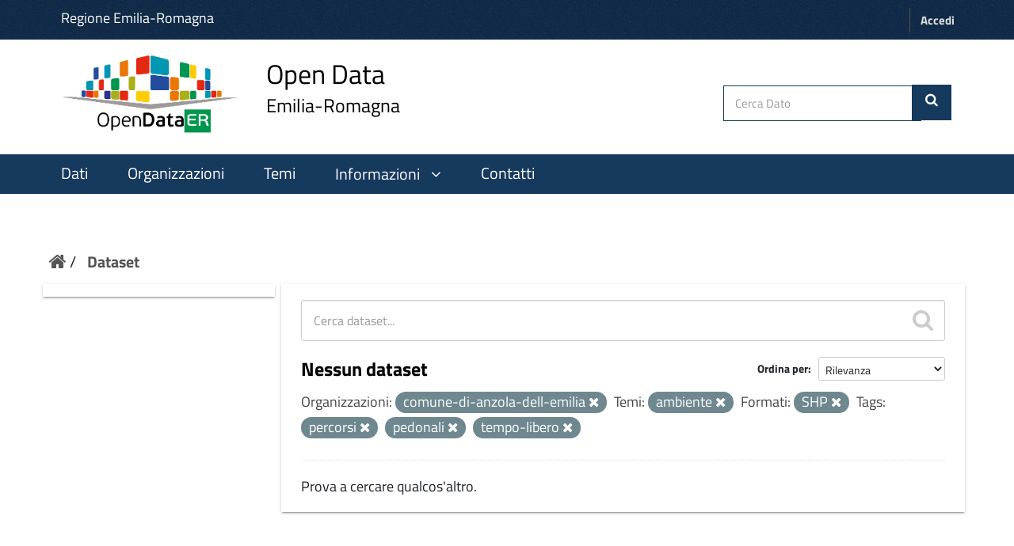

--- FILE ---
content_type: text/html; charset=utf-8
request_url: https://dati.emilia-romagna.it/dataset?tags=percorsi&organization=comune-di-anzola-dell-emilia&amp=&tags=pedonali&res_format=SHP&groups=ambiente&_tags_limit=0&tags=tempo-libero
body_size: 17869
content:
<!DOCTYPE html>
<!--[if IE 9]> <html lang="it" class="ie9"> <![endif]-->
<!--[if gt IE 8]><!--> <html lang="it"> <!--<![endif]-->
  <head>
    <!--[if lte ie 8]><script type="text/javascript" src="/fanstatic/vendor/:version:2023-01-31T10:30:16.56/html5.min.js"></script><![endif]-->
<link rel="stylesheet" type="text/css" href="/fanstatic/vendor/:version:2023-01-31T10:30:16.56/select2/select2.min.css" />
<link rel="stylesheet" type="text/css" href="/fanstatic/css/:version:2024-10-03T12:22:55.42/green.css" />
<link rel="stylesheet" type="text/css" href="/fanstatic/vendor/:version:2023-01-31T10:30:16.56/font-awesome/css/font-awesome.min.css" />
<!--[if ie 7]><link rel="stylesheet" type="text/css" href="/fanstatic/vendor/:version:2023-01-31T10:30:16.56/font-awesome/css/font-awesome-ie7.min.css" /><![endif]-->
<link rel="stylesheet" type="text/css" href="/fanstatic/ckanext-harvest/:version:2023-01-30T14:06:21.65/styles/harvest.css" />
<link rel="stylesheet" type="text/css" href="/fanstatic/opendatarer/:version:2023-02-02T11:57:21/css/ita-bootstrap.css" />

    <meta charset="utf-8" />
      <meta name="generator" content="ckan 2.8.9" />
      <meta name="viewport" content="width=device-width, initial-scale=1.0">
    <title>Dataset - CKAN Regione Emilia Romagna</title>

    
    
    <link rel="shortcut icon" href="/images/icons/ckan.ico" />
    
    
        <link rel="alternate" type="text/n3" href="https://dati.emilia-romagna.it/catalog.n3"/>
        <link rel="alternate" type="text/ttl" href="https://dati.emilia-romagna.it/catalog.ttl"/>
        <link rel="alternate" type="application/rdf+xml" href="https://dati.emilia-romagna.it/catalog.xml"/>
        <link rel="alternate" type="application/ld+json" href="https://dati.emilia-romagna.it/catalog.jsonld"/>
    

   
    
  
      
    
  


    
    


   <link rel="stylesheet" href="/css/multilang.css" type="text/css">


    
      
      
    
  
    
  <link rel="stylesheet" href="/opendatarer_theme_v3.css" />

<!-- Matomo -->
<script>
	var _paq = window._paq = window._paq || [];
	/* tracker methods like "setCustomDimension" should be called before "trackPageView" */
	_paq.push(['trackPageView']);
	_paq.push(['enableLinkTracking']);
	(function() {
		var u="https://analytics.lepida.it/";
		_paq.push(['setTrackerUrl', u+'matomo.php']);
		_paq.push(['setSiteId', '9']);
		var d=document, g=d.createElement('script'), s=d.getElementsByTagName('script')[0];
		g.async=true; g.src=u+'matomo.js'; s.parentNode.insertBefore(g,s);
	})();
</script>
<noscript>
	<p>
		<img referrerpolicy="no-referrer-when-downgrade" src="https://analytics.lepida.it/matomo.php?idsite=9&amp;rec=1" style="border:0;" alt="" />
	</p>
</noscript>
<!-- End Matomo -->


  </head>

  
  <body data-site-root="https://dati.emilia-romagna.it/" data-locale-root="https://dati.emilia-romagna.it/" >

    
    <div class="hide"><a href="#content">Salta al contenuto</a></div>
  

  
     
<header class="account-masthead">
  <div class="container">
      <a class="RER" href="http://www.regione.emilia-romagna.it" target="_blank" style="color:white; font-weight:500"> Regione Emilia-Romagna </a>
    
       
    <nav class="account not-authed">
      <ul class="list-unstyled">
        
        <li><a href="/user/login">Accedi</a></li>
        
      </ul>
    </nav>
     
	
  </div>
</header>





<div id ="portal-header" class="container-fluid">
<!-- style="background-color:white; height:150px; line-height: 150px; vertical-align: middle; "> -->
  <div id="rer_bar" role="banner" class="container no-padding">
    <div class="row">
      <div class="span10">
	<a style="margin-top:0; margin-bottom:8px" class="logo navbar-btn pull-left" href="http://dati.emilia-romagna.it/" title="Home">
	
	<!-- ALBERTO - Logo
	<img src="http://dati.emilia-romagna.it/sites/default/files/datiERit2.png" alt="Home"/>
	-->
	<img src="/base/images/datiERit.png" alt="Home"/>
	
	</a>
<a style="margin-top:0" class="logo navbar-btn pull-left" href="http://dati.emilia-romagna.it/" title="Home">

	<span class="title-with-subtitle" style="">
		<span>Open Data</span>		<span class="subtitle">Emilia-Romagna</span>
	</span>
	</a>
	</div>
	
      

     <div class="cerca" style=" padding:39px 5px 0 0">
     
	<form class="section site-search simple-input" action="/dataset" method="get">
          <div class="field">
            <label for="field-sitewide-search">Cerca Dato</label>
            <input id="field-sitewide-search" type="text" name="q" placeholder="Cerca Dato" />
            <button class="btn-search" type="submit" style= "margin-right: 20px"><i class="icon-search"></i></button>
          </div>
        </form>

	
	 </div>


    </div>
  </div>
</div>


<header class="navbar navbar-static-top masthead">
    
  <div class="container">
    <div class="navbar-right">
      <button data-target="#main-navigation-toggle" data-toggle="collapse" class="navbar-toggle collapsed" type="button">
        <span class="fa fa-bars"></span>
      </button>
    </div>
    <hgroup class="header-image navbar-left">
      

    </hgroup>

    <div class="collapse navbar-collapse" id="main-navigation-toggle">
      
      <nav class="section navigation">
        <ul class="nav nav-pills">
          

<style>.collapse{display:block;} 
</style>


<script src="https://ajax.googleapis.com/ajax/libs/jquery/3.2.1/jquery.min.js"></script>
<script>
  $(document).ready(function(){
	  $("#batton").click(function(){
		  $("#pp").slideToggle(function () {
			  if ($("#ii").hasClass("fa-angle-down")) {
					  $("#ii").removeClass("fa-angle-down");
					  $("#ii").addClass("fa-angle-up");
					  					 } else {
					  $("#ii").removeClass("fa-angle-up");
					  $('#ii').addClass("fa-angle-down");
					  $('#batton').css({'background-color':'inherit'})
					 }								
	  });
	  });
  });


$(document).ready(function(){
	  $("#botton").click(function(){
		  $("#ppo").slideToggle();
 		if ($('[role=main]').hasClass("giu")) {
			$('[role=main]').removeClass("giu");
		  }
		  else {
			$('[role=main]').addClass("giu");
		  }
	  });
  });


  </script>


  <li class="active"><a href="/dataset">Dati</a></li><li><a href="/organization">Organizzazioni</a></li><li><a href="/group">Temi</a></li>

  <li>
	<a id="batton"style="cursor:pointer"><span>Informazioni</span>
		<i id="ii" class="fa fa-angle-down" aria-hidden="true" style="padding-left:10px"></i>
	</a>
			<!-- ALBERTO - 2024-05-28 - Nuovi colori regionali
			<span id="pp" style="float:left;display: none; background-color:#D85650;     margin-top: 3px;"> -->
			<span id="pp" style="float:left;display: none; background-color:#16395e;     margin-top: 3px;">
					<ul class="menu navbar-nav nav nav-pills pull-left aaa" style="font-size:18px;margin-right:0 ">
						<li>
							<a href="/informazioni/opendata">Come si fa OpenData</a>
						</li>
						<li style= "margin-left:0">
							<a href="/informazioni/sviluppatori" >Sviluppatori</a>
						</li>
					</ul>
		</span>
</li>
<li>
	<a href="/contatti" >Contatti</a>
</li>



        </ul>
      </nav>
       


	
    </div>
  </div>
</header>

  
    <div role="main">
      <div id="content" class="container">
        
          
            <div class="flash-messages">
              
                
              
            </div>
          

          
            <div class="toolbar">
              
                
                  <ol class="breadcrumb">
                    
<li class="home"><a href="/"><i class="icon-home"></i><span> Home</span></a></li>
                    
  <li class="active"><a href="/dataset">Dataset</a></li>

                  </ol>
                
              
            </div>
          

          <div class="row wrapper">

            
            
            

            
              <div class="primary col-xs-9">
                
                
  <section class="module">
    <div class="module-content">
      
        
      
      
        
        
        







<form id="dataset-search-form" class="search-form" method="get" data-module="select-switch">

  
    <div class="search-input control-group search-giant">
      <input type="text" class="search" name="q" value="" autocomplete="off" placeholder="Cerca dataset...">
      
      <button type="submit" value="search">
        <i class="icon-search"></i>
        <span>Submit</span>
      </button>
      
    </div>
  

  
    <span>
  
  

  
    
      
  <input type="hidden" name="tags" value="percorsi" />

    
  
    
      
  <input type="hidden" name="organization" value="comune-di-anzola-dell-emilia" />

    
  
    
      
  <input type="hidden" name="tags" value="pedonali" />

    
  
    
      
  <input type="hidden" name="res_format" value="SHP" />

    
  
    
      
  <input type="hidden" name="groups" value="ambiente" />

    
  
    
      
  <input type="hidden" name="tags" value="tempo-libero" />

    
  
</span>
  

  
    
      <div class="form-select control-group control-order-by">
        <label for="field-order-by">Ordina per</label>
        <select id="field-order-by" name="sort">
          
            
              <option value="score desc, metadata_modified desc" selected="selected">Rilevanza</option>
            
          
            
              <option value="title_string asc">Nome crescente</option>
            
          
            
              <option value="title_string desc">Nome decrescente</option>
            
          
            
              <option value="metadata_modified desc">Ultima modifica</option>
            
          
            
          
        </select>
        
        <button class="btn js-hide" type="submit">Vai</button>
        
      </div>
    
  

  
    
      <h2>

  
  
  
  

Nessun dataset</h2>
    
  

  
    
      <p class="filter-list">
        
          
          <span class="facet">Organizzazioni:</span>
          
            <span class="filtered pill">comune-di-anzola-dell-emilia
              <a href="dataset?tags=percorsi&amp;amp=&amp;tags=pedonali&amp;res_format=SHP&amp;groups=ambiente&amp;_tags_limit=0&amp;tags=tempo-libero" class="remove" title="Rimuovi"><i class="icon-remove"></i></a>
            </span>
          
        
          
          <span class="facet">Temi:</span>
          
            <span class="filtered pill">ambiente
              <a href="dataset?tags=percorsi&amp;organization=comune-di-anzola-dell-emilia&amp;amp=&amp;tags=pedonali&amp;res_format=SHP&amp;_tags_limit=0&amp;tags=tempo-libero" class="remove" title="Rimuovi"><i class="icon-remove"></i></a>
            </span>
          
        
          
          <span class="facet">Formati:</span>
          
            <span class="filtered pill">SHP
              <a href="dataset?tags=percorsi&amp;organization=comune-di-anzola-dell-emilia&amp;amp=&amp;tags=pedonali&amp;groups=ambiente&amp;_tags_limit=0&amp;tags=tempo-libero" class="remove" title="Rimuovi"><i class="icon-remove"></i></a>
            </span>
          
        
          
          <span class="facet">Tags:</span>
          
            <span class="filtered pill">percorsi
              <a href="dataset?organization=comune-di-anzola-dell-emilia&amp;amp=&amp;tags=pedonali&amp;res_format=SHP&amp;groups=ambiente&amp;_tags_limit=0&amp;tags=tempo-libero" class="remove" title="Rimuovi"><i class="icon-remove"></i></a>
            </span>
          
            <span class="filtered pill">pedonali
              <a href="dataset?tags=percorsi&amp;organization=comune-di-anzola-dell-emilia&amp;amp=&amp;res_format=SHP&amp;groups=ambiente&amp;_tags_limit=0&amp;tags=tempo-libero" class="remove" title="Rimuovi"><i class="icon-remove"></i></a>
            </span>
          
            <span class="filtered pill">tempo-libero
              <a href="dataset?tags=percorsi&amp;organization=comune-di-anzola-dell-emilia&amp;amp=&amp;tags=pedonali&amp;res_format=SHP&amp;groups=ambiente&amp;_tags_limit=0" class="remove" title="Rimuovi"><i class="icon-remove"></i></a>
            </span>
          
        
      </p>     
      <a class="show-filters btn">Risultati del Filtro</a>
    
  

</form>


   <p class="extra">Prova a cercare qualcos'altro.</p> 



      
      
        

  

      
    </div>

    
      
    
  </section>

  

  

              </div>
            

            
              <aside class="secondary col-xs-3">
                
                
<div class="filters">
  <div>
    
      
      
      

  
  
    
  

      
    
      
      
      

  
  
    
  

      
    
      
      
    
      
      
    
      
      
    
      
      
    
      
      
    
  </div>
  <a class="close no-text hide-filters"><i class="icon-remove-sign"></i><span class="text">close</span></a>
</div>

              </aside>
            
          </div>
        
      </div>
    </div>
  
    <footer class="site-footer" style="text-align:center">
  <div class="container">
    
<div class="row">
      <div class="col-xs-12 footer-links">
        


<!-- ALBERTO - Revisione footer -->
<div class="row">
	<div class="colonna-1-di-4">
		<a href="http://digitale.regione.emilia-romagna.it">
			<img src="https://digitale.regione.emilia-romagna.it/impostazioni/immagini/logo_ader_bianco_footer.png/@@images/image-250-71a42b2347e66feb7e367d987373ef53.png" title="logo ader" width="250" alt="Logo-AgendaDigitale" class="image-inline">
		</a>
	</div>
	<div class="colonna-1-di-4">
		<a href="http://www.regione.emilia-romagna.it">
			<!--img class="img-responsive" style="padding-top:20px" width="400" src="http://dati.emilia-romagna.it/sites/default/files/Regione_BIANCO.png" alt="Logo Regione Emilia Romagna"-->
			<img class="img-responsive" style="padding-top:20px" width="400" src="/base/images/Regione_BIANCO.png" alt="Logo Regione Emilia Romagna">
		</a>
	</div>
	<div class="colonna-1-di-4">
		<a href="http://www.lepida.it">
			<img src="/base/images/lepida_logo_viola_trasparente.png" width="250" height="100">
		</a>
	</div>
</div>
<div class="row">
	<div class="colonna-1-di-2">
		Seguici
		<hr />
		<p>
			<ul class="footer-social">
				<li>
					<a class="fb" title="facebook" href="https://www.facebook.com/agendadigitaleER/" target="_blank" rel="noopener noreferrer">
						<span class="social"></span>
					</a>
				</li>
				<li>
					<a class="tw" title="twitter" href="https://twitter.com/Agendadigitaler" target="_blank" rel="noopener noreferrer">
						<span class="social"></span>
					</a>
				</li>
				<!-- li>
					<a class="medium" title="medium" href="https://medium.com/digital-thinkers" target="_blank" rel="noopener noreferrer">
						<span class="social"></span>
					</a>
				</li -->
				<li>
					<a href="http://digitale.regione.emilia-romagna.it/rss-dal-portale" class="rss" title="rss">
						<span class="social"></span>
					</a>
				</li>
				<li>
					<a class="youtube" title="youtube" href="https://www.youtube.com/@agendadigitaledellemilia-r2593" target="_blank" rel="noopener noreferrer">
						<span class="social"></span>
					</a>
				</li>
				<li>
					<a class="instagram" title="instagram" href="https://www.instagram.com/agendadigitaleemiliaromagna/?hl=en">
						<span class="social"></span>
					</a>
				</li>
			</ul>
		</p>
	</div>
	<div class="colonna-1-di-2">
		Recapiti
		<hr />
		<p>
			<strong>
				Coordinamento Agenda Digitale
				<br />
				dell'Emilia-Romagna
			</strong>
			<br />
			Viale Aldo Moro, 38 <!-- 52 -->
			<br />
			40127 Bologna
		</p>
	</div>
</div>
<!-- hr />
<div class="row">
	<div class="colonna-1-di-4">
		<a href="http://www.lepida.it">
			<img src="/base/images/Logo_lepida_new.png" width="250" height="100">
		</a>
	</div>
	<div class="colonna-1-di-4">
	</div>
	<div class="colonna-1-di-4">
		<div class="row attribution" style="">
			
     <p><strong>Powered by</strong> <a class="hide-text ckan-footer-logo" href="http://ckan.org">CKAN</a>
        and <strong><a href="http://www.geo-solutions.it/">GeoSolutions</a></strong></p>
    
		</div>
	</div>
</div -->


          <div class="row">
        
      </div>
      
    </div>
    
  </div>

  
    
  
</footer>

  
    
    
    
  
    

      
  <script>document.getElementsByTagName('html')[0].className += ' js';</script>
<script type="text/javascript" src="/fanstatic/vendor/:version:2023-01-31T10:30:16.56/jquery.min.js"></script>
<script type="text/javascript" src="/fanstatic/vendor/:version:2023-01-31T10:30:16.56/:bundle:bootstrap/js/bootstrap.min.js;jed.min.js;moment-with-locales.min.js;select2/select2.min.js"></script>
<script type="text/javascript" src="/fanstatic/base/:version:2023-02-02T12:52:35/:bundle:plugins/jquery.inherit.min.js;plugins/jquery.proxy-all.min.js;plugins/jquery.url-helpers.min.js;plugins/jquery.date-helpers.min.js;plugins/jquery.slug.min.js;plugins/jquery.slug-preview.min.js;plugins/jquery.truncator.min.js;plugins/jquery.masonry.min.js;plugins/jquery.form-warning.min.js;plugins/jquery.images-loaded.min.js;sandbox.min.js;module.min.js;pubsub.min.js;client.min.js;notify.min.js;i18n.min.js;main.min.js;modules/select-switch.min.js;modules/slug-preview.min.js;modules/basic-form.min.js;modules/confirm-action.js;modules/api-info.min.js;modules/autocomplete.min.js;modules/custom-fields.min.js;modules/data-viewer.min.js;modules/table-selectable-rows.min.js;modules/resource-form.min.js;modules/resource-upload-field.min.js;modules/resource-reorder.min.js;modules/resource-view-reorder.min.js;modules/follow.min.js;modules/activity-stream.min.js;modules/dashboard.min.js;modules/resource-view-embed.min.js;view-filters.min.js;modules/resource-view-filters-form.min.js;modules/resource-view-filters.min.js;modules/table-toggle-more.min.js;modules/dataset-visibility.min.js;modules/media-grid.min.js;modules/image-upload.min.js;modules/followers-counter.min.js"></script></body>
</html>